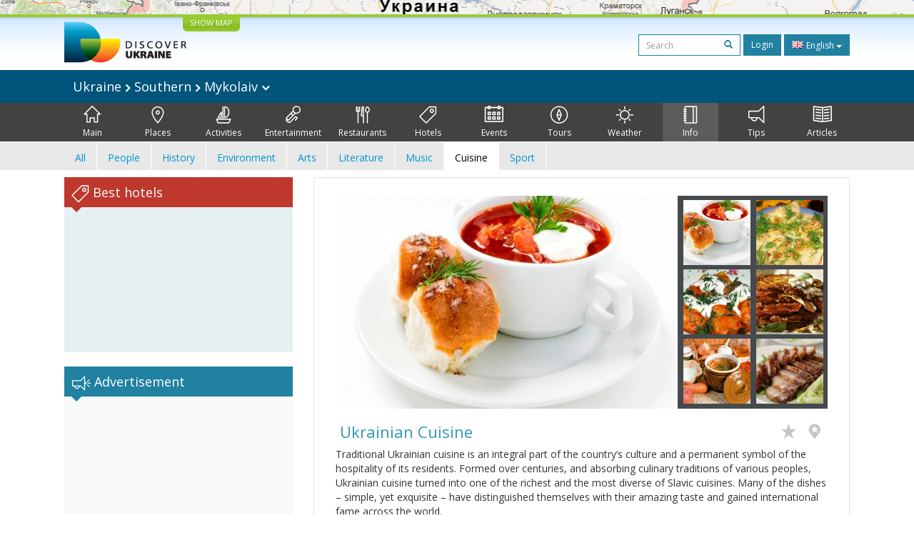

--- FILE ---
content_type: text/html; charset=UTF-8
request_url: https://discover-ukraine.info/info/southern-ukraine/mykolaiv?food-and-drink
body_size: 15040
content:
<!DOCTYPE html>
<html lang="en">
<head>
<meta http-equiv="Content-Type" content="text/html; charset=UTF-8">
<meta http-equiv="Content-Language" content="en">

<meta http-equiv="X-UA-Compatible" content="IE=edge,chrome=1">
<meta name="viewport" content="width=device-width, initial-scale=1.0">

<meta name="apple-itunes-app" content="app-id=524994910">

<title>Discover Ukraine  : Info : Southern : Mykolaiv - Ukraine Travel Guide</title>
<meta name="keywords" content="Info Ukraine, Info Southern Ukraine, Info Mykolaiv" />
<meta name="description" content="Traditional Ukrainian cuisine is an integral part of the country’s culture and a permanent symbol of the hospitality of its residents. Formed over centuries, and absorbing culinary traditions of various peoples, Ukrainian cuisine turned into one of the richest and the most diverse of Slavic cuisines. Many of the dishes – simple, yet exquisite – have distinguished themselves with their amazing taste and gained international fame across the world." />

<link href='//fonts.googleapis.com/css?family=Open+Sans:400,700&subset=latin,cyrillic&display=swap' rel='stylesheet' type='text/css'>
<link href="https://discover-ukraine.info/system/assets/6ffe9f68604abacdf6db212701377dc4-1649139265.css" rel="stylesheet" type="text/css" />

<script type="text/javascript">
var _logged=false;var _mobile_detect=0;
var mova='en';
var wait_str="Please wait";
</script>
<meta property="fb:app_id" content="284945858257393">


<meta property="og:title" content="Discover Ukraine  : Info : Southern : Mykolaiv" />
<meta property="og:type" content="website" />
<meta property="og:image" content="https://discover-ukraine.info/uploads/i/a/4f416fc1b932d1.91610067.248.jpg" />
<meta property="og:url" content="https://discover-ukraine.info/info/southern-ukraine/mykolaiv" />

<script type='text/javascript'>window.q=[];window.$=function(f){q.push(f)}</script>

<!--[if IE]>
<script src="//html5shiv.googlecode.com/svn/trunk/html5.js"></script>
<style type="text/css">
clear {
zoom: 1;
display: block;
 }
</style>
<![endif]-->
<script>
  (adsbygoogle = window.adsbygoogle || []).push({
    google_ad_client: "ca-pub-9323199419702411",
    enable_page_level_ads: true
  });
</script>
<meta name="google-site-verification" content="tXuX3wKmDV5kBY0u2UdGwTOnsBStJeDvA5ybz73FhRo" />
<script type="text/javascript">
    var _gaq = _gaq || [];
  _gaq.push(['_setAccount', 'UA-25364307-1']);
  _gaq.push(['_setDomainName', 'discover-ukraine.info']);
  _gaq.push(['_setAllowHash', false]);
  _gaq.push(['_trackPageview']);

  (function() {
    var ga = document.createElement('script'); ga.type = 'text/javascript'; ga.async = true;
    ga.src = ('https:' == document.location.protocol ? 'https://ssl' : 'http://www') + '.google-analytics.com/ga.js';
    var s = document.getElementsByTagName('script')[0]; s.parentNode.insertBefore(ga, s);
  })();
  </script>

 
</head>

<body class="en">
<div id="fb-root"></div>
<div id="mshadow"></div>






	<nav  id="mtglm" class="leftnav navbar navbar-default">
      <div class="container-fluid">
        <!-- Brand and toggle get grouped for better mobile display -->
        

        <!-- Collect the nav links, forms, and other content for toggling -->
        <div class="navbar-collapse collapse in sidenav" id="bs-example-navbar-collapse-1" aria-expanded="true" >
          <ul class="nav navbar-nav">
          
<li>
	
	<form method="get" action="https://discover-ukraine.info/search" style="margin:10px">
    <div class="input-group">
      <input type="text" name="q" class="form-control input-sm" value="" placeholder="Search">
      <span class="input-group-btn-in">
        <button class="btn btn-transparent btn-sm" type="submit"><span class="glyphicon glyphicon-search"></span></button>
      </span>
    </div><!-- /input-group -->
        
        
      </form>
	
</li>	
	
		
		
	
	<li class="index">
		<a href="https://discover-ukraine.info/index/southern-ukraine/mykolaiv" ><span class="mincon duindex"></span>
			Main		</a>
	</li>
	
	
	
		
		
<li class="dropdown ">
	<a href="https://discover-ukraine.info/places/southern-ukraine/mykolaiv" class="dropdown-toggle places" data-toggle="dropdown"><span class="mhf"><span class="mincon duplaces"></span></span>
			Places <span class="caret"></span>
		</a>
<ul class="dropdown-menu" role="menu">		
<li ><a href="https://discover-ukraine.info/places/southern-ukraine/mykolaiv">All</a></li>
<li ><a href="https://discover-ukraine.info/places/southern-ukraine/mykolaiv?architecture-and-monuments">Architecture</a>
</li>
<li ><a href="https://discover-ukraine.info/places/southern-ukraine/mykolaiv?history">History</a>
</li>
<li ><a href="https://discover-ukraine.info/places/southern-ukraine/mykolaiv?religious-places">Religion</a>
</li>
<li ><a href="https://discover-ukraine.info/places/southern-ukraine/mykolaiv?nature">Environment</a>
</li>
<li ><a href="https://discover-ukraine.info/places/southern-ukraine/mykolaiv?museums">Museums</a>
</li>
</ul>

	
	
	
		
		
	
	<li class="activities">
		<a href="https://discover-ukraine.info/activities/southern-ukraine/mykolaiv" ><span class="mincon duactivities"></span>
			Activities		</a>
	</li>
	
	
	
		
		
<li class="dropdown ">
	<a href="https://discover-ukraine.info/entertainment/southern-ukraine/mykolaiv" class="dropdown-toggle entertainment" data-toggle="dropdown"><span class="mhf"><span class="mincon duentertainment"></span></span>
			Entertainment <span class="caret"></span>
		</a>
<ul class="dropdown-menu" role="menu">		
<li ><a href="https://discover-ukraine.info/entertainment/southern-ukraine/mykolaiv">All</a></li>
<li ><a href="https://discover-ukraine.info/entertainment/southern-ukraine/mykolaiv?clubs">Clubs</a>
</li>
<li ><a href="https://discover-ukraine.info/entertainment/southern-ukraine/mykolaiv?theaters">Theatres</a>
</li>
</ul>

	
	
	
		
		
<li class="dropdown ">
	<a href="https://discover-ukraine.info/restaraunts/southern-ukraine/mykolaiv" class="dropdown-toggle restaraunts" data-toggle="dropdown"><span class="mhf"><span class="mincon durestaraunts"></span></span>
			Restaurants <span class="caret"></span>
		</a>
<ul class="dropdown-menu" role="menu">		
<li ><a href="https://discover-ukraine.info/restaraunts/southern-ukraine/mykolaiv">All</a></li>
<li ><a href="https://discover-ukraine.info/restaraunts/southern-ukraine/mykolaiv?domestic">Ukrainian</a>
</li>
<li ><a href="https://discover-ukraine.info/restaraunts/southern-ukraine/mykolaiv?european">European</a>
</li>
<li ><a href="https://discover-ukraine.info/restaraunts/southern-ukraine/mykolaiv?caucasian">Caucasian</a>
</li>
<li ><a href="https://discover-ukraine.info/restaraunts/southern-ukraine/mykolaiv?middle-east">Oriental</a>
</li>
<li ><a href="https://discover-ukraine.info/restaraunts/southern-ukraine/mykolaiv?asian">Asian</a>
</li>
</ul>

	
	
	
		
		
<li class="dropdown ">
	<a href="https://discover-ukraine.info/hotels/southern-ukraine/mykolaiv" class="dropdown-toggle hotels" data-toggle="dropdown"><span class="mhf"><span class="mincon duhotels"></span></span>
			Hotels <span class="caret"></span>
		</a>
<ul class="dropdown-menu" role="menu">		
<li ><a href="https://discover-ukraine.info/hotels/southern-ukraine/mykolaiv">All</a></li>
<li ><a href="https://discover-ukraine.info/hotels/southern-ukraine/mykolaiv?3star">★★★</a>
</li>
<li ><a href="https://discover-ukraine.info/hotels/southern-ukraine/mykolaiv?4star">★★★★</a>
</li>
<li ><a href="https://discover-ukraine.info/hotels/southern-ukraine/mykolaiv?5star">★★★★★</a>
</li>
</ul>

	
	
	
		
		
<li class="dropdown ">
	<a href="https://discover-ukraine.info/events/southern-ukraine/mykolaiv" class="dropdown-toggle events" data-toggle="dropdown"><span class="mhf"><span class="mincon duevents"></span></span>
			Events <span class="caret"></span>
		</a>
<ul class="dropdown-menu" role="menu">		
<li ><a href="https://discover-ukraine.info/events/southern-ukraine/mykolaiv">All</a></li>
<li ><a href="https://discover-ukraine.info/events/southern-ukraine/mykolaiv?music">Music</a>
</li>
<li ><a href="https://discover-ukraine.info/events/southern-ukraine/mykolaiv?art">Arts</a>
</li>
<li ><a href="https://discover-ukraine.info/events/southern-ukraine/mykolaiv?festival">Festivals</a>
</li>
<li ><a href="https://discover-ukraine.info/events/southern-ukraine/mykolaiv?exhibition">Exhibitions</a>
</li>
</ul>

	
	
	
		
		
	
	<li class="tours">
		<a href="https://discover-ukraine.info/tours/southern-ukraine/mykolaiv" ><span class="mincon dutours"></span>
			Tours		</a>
	</li>
	
	
	
		
		
	
	<li class="weather">
		<a href="https://discover-ukraine.info/weather/southern-ukraine/mykolaiv" ><span class="mincon duweather"></span>
			Weather		</a>
	</li>
	
	
	
		
		
<li class="dropdown  active1 open">
	<a href="https://discover-ukraine.info/info/southern-ukraine/mykolaiv" class="dropdown-toggle info" data-toggle="dropdown"><span class="mhf"><span class="mincon duinfo"></span></span>
			Info <span class="caret"></span>
		</a>
<ul class="dropdown-menu" role="menu">		
<li ><a href="https://discover-ukraine.info/info/southern-ukraine/mykolaiv">All</a></li>
<li ><a href="https://discover-ukraine.info/info/southern-ukraine/mykolaiv?people">People</a>
</li>
<li ><a href="https://discover-ukraine.info/info/southern-ukraine/mykolaiv?history">History</a>
</li>
<li ><a href="https://discover-ukraine.info/info/southern-ukraine/mykolaiv?environment">Environment</a>
</li>
<li ><a href="https://discover-ukraine.info/info/southern-ukraine/mykolaiv?arts">Arts</a>
</li>
<li ><a href="https://discover-ukraine.info/info/southern-ukraine/mykolaiv?literature">Literature</a>
</li>
<li ><a href="https://discover-ukraine.info/info/southern-ukraine/mykolaiv?music">Music</a>
</li>
<li class="active1"><a href="https://discover-ukraine.info/info/southern-ukraine/mykolaiv?food-and-drink">Cuisine</a>
</li>
<li ><a href="https://discover-ukraine.info/info/southern-ukraine/mykolaiv?sport">Sport</a>
</li>
</ul>

	
	
	
		
		
<li class="dropdown ">
	<a href="https://discover-ukraine.info/tips/southern-ukraine/mykolaiv" class="dropdown-toggle tips" data-toggle="dropdown"><span class="mhf"><span class="mincon dutips"></span></span>
			Tips <span class="caret"></span>
		</a>
<ul class="dropdown-menu" role="menu">		
<li ><a href="https://discover-ukraine.info/tips/southern-ukraine/mykolaiv">All</a></li>
<li ><a href="https://discover-ukraine.info/tips/southern-ukraine/mykolaiv?driving-guide">Driving guide</a>
</li>
<li ><a href="https://discover-ukraine.info/tips/southern-ukraine/mykolaiv?phone">Communication</a>
</li>
<li ><a href="https://discover-ukraine.info/tips/southern-ukraine/mykolaiv?health">Health</a>
</li>
<li ><a href="https://discover-ukraine.info/tips/southern-ukraine/mykolaiv?visa">Visa / customs</a>
</li>
<li ><a href="https://discover-ukraine.info/tips/southern-ukraine/mykolaiv?money">Money</a>
</li>
<li ><a href="https://discover-ukraine.info/tips/southern-ukraine/mykolaiv?suciety">Society</a>
</li>
<li ><a href="https://discover-ukraine.info/tips/southern-ukraine/mykolaiv?particularities">Practicalities</a>
</li>
<li ><a href="https://discover-ukraine.info/tips/southern-ukraine/mykolaiv?shopping">Шопинг</a>
</li>
<li ><a href="https://discover-ukraine.info/tips/southern-ukraine/mykolaiv?weather">Weather</a>
</li>
</ul>

	
	
	
		
		
	
	<li class="articles">
		<a href="https://discover-ukraine.info/articles/southern-ukraine/mykolaiv" ><span class="mincon duarticles"></span>
			Articles		</a>
	</li>
	
	
	

            
          </ul>
        </div><!-- /.navbar-collapse -->
      </div><!-- /.container-fluid -->
    </nav>



<div id="map" style="height:20px;background:url(/img/map1.jpg) center center no-repeat;overflow: hidden;"><div style="display:none" id="map_canvas"></div></div>




<div id="header" class="top">
  <div class="du-container">
  <a id="showmap" href="javascript:void(0)" class="showmap corner-bottom" >SHOW MAP</a>
    <a class="du" href="https://discover-ukraine.info/index"><img width="171" height="58" src="//discover-ukraine.info/images/logo.png" /></a>
    
    
    
    <div class="righttop">
	<noindex>
      <form class="hidden-xs h-s" method="get" action="https://discover-ukraine.info/search">
              
    
    
      <input type="text" name="q" class="form-control input-sm" value="" placeholder="Search">
      <span class="input-group-btn-in">
        <button class="btn btn-transparent btn-sm" type="submit"><span class="glyphicon glyphicon-search"></span></button>
      </span>
    
        
        
      </form>
	  
      <a href="https://discover-ukraine.info/auth/login" class="dologin btn btn-sm btn-success" >Login</a>
	
	</noindex>
	
	 
<div class="btn-group lng-m">
  <button type="button" class="btn btn-success btn-sm dropdown-toggle" data-toggle="dropdown" aria-expanded="false" style="letter-spacing:0;height:30px">
    <span class="lng_flag ln_en"></span> English <span class="caret"></span>
  </button>
  <ul class="dropdown-menu" role="menu">

	<li><a href="//discover-ukraine.info/ru/info/southern-ukraine/mykolaiv"><span class="lng_flag ln_ru"></span> Русский</a></li>
    

	<li><a href="//discover-ukraine.info/info/southern-ukraine/mykolaiv"><span class="lng_flag ln_en"></span> English</a></li>
    

	<li><a href="//discover-ukraine.info/de/info/southern-ukraine/mykolaiv"><span class="lng_flag ln_de"></span> Deutsch</a></li>
    

	<li><a href="//discover-ukraine.info/fr/info/southern-ukraine/mykolaiv"><span class="lng_flag ln_fr"></span> Français</a></li>
    

	<li><a href="//discover-ukraine.info/es/info/southern-ukraine/mykolaiv"><span class="lng_flag ln_es"></span> Español</a></li>
    

  </ul>
</div>






    </div>
    <div style="clear:both"></div>
  </div>
</div> 
  
 
  <div style="background: #01547a">
 <div class="du-container">
  
  <div class="toplevelmenu">
	  <div class="navbar navbar-inverse yamm" style="background: none; border:none;border-radius:0;margin-bottom:0">
          
          <div class="">
          
          
          
            <ul class="nav nav-pills">

			<li><a id="mtgl" class=" visible-xs-inline-block"><span class="glyphicon glyphicon-align-justify"></span> Menu</a></li>
              <li class="dropdown yamm-fw"><a style="font-size: 18px;" href="#" data-toggle="dropdown" class="dropdown-toggle loc">
              
              Ukraine             
<img src="/img/rar.png" />
Southern  

	
<img src="/img/rar.png" />
Mykolaiv              
              
             	<img width="12" height="8" src="/img/dar.png" /></a>
                <ul class="dropdown-menu maindrop">
					<div class="mdrop-line"><div class="mdrop-tr"></div></div>
                  <li style="padding: 10px 30px;">
                    <div class="row" style="margin-bottom:0.5em">
                     <div class="col-sm-12">
                     <span style="font-size: 24px;"><a href="https://discover-ukraine.info/index">Ukraine </a></span>
                     </div>
                    </div>
                    <div class="row">
               
                    



                      <div class="col-sm-2">
	                    


<div>
<span class="drop-reg" style="font-size: 18px;"><span class="drop-line"></span><a href="https://discover-ukraine.info/index/southern-ukraine">Southern</a></span>
  <ul>
  
  	<li><a href="https://discover-ukraine.info/index/southern-ukraine/odesa">Odesa</a></li>
  
  	<li><a href="https://discover-ukraine.info/index/southern-ukraine/kherson">Kherson</a></li>
  
  	<li><a href="https://discover-ukraine.info/index/southern-ukraine/mykolaiv">Mykolaiv</a></li>
  
  	<li><a href="https://discover-ukraine.info/index/southern-ukraine/zaporizhzhia">Zaporizhzhia</a></li>
  
  	<li><a href="https://discover-ukraine.info/index/southern-ukraine/berdyansk">Berdyansk</a></li>
  </ul>
</div>

	                      
                      </div>



                      <div class="col-sm-2">
	                    


<div>
<span class="drop-reg" style="font-size: 18px;"><span class="drop-line"></span><a href="https://discover-ukraine.info/index/crimea">Crimea</a></span>
  <ul>
  
  	<li><a href="https://discover-ukraine.info/index/crimea/simferopol">Simferopol</a></li>
  
  	<li><a href="https://discover-ukraine.info/index/crimea/sevastopol">Sevastopol</a></li>
  
  	<li><a href="https://discover-ukraine.info/index/crimea/bakhchysarai">Bakhchysarai</a></li>
  
  	<li><a href="https://discover-ukraine.info/index/crimea/yevpatoria">Yevpatoria</a></li>
  
  	<li><a href="https://discover-ukraine.info/index/crimea/yalta">Yalta</a></li>
  
  	<li><a href="https://discover-ukraine.info/index/crimea/alushta">Alushta</a></li>
  
  	<li><a href="https://discover-ukraine.info/index/crimea/sudak">Sudak</a></li>
  
  	<li><a href="https://discover-ukraine.info/index/crimea/feodosiya">Feodosiya</a></li>
  
  	<li><a href="https://discover-ukraine.info/index/crimea/kerch">Kerch</a></li>
  </ul>
</div>

	                      
                      </div>



                      <div class="col-sm-2">
	                    


<div>
<span class="drop-reg" style="font-size: 18px;"><span class="drop-line"></span><a href="https://discover-ukraine.info/index/central-ukraine">Central</a></span>
  <ul>
  
  	<li><a href="https://discover-ukraine.info/index/central-ukraine/chernihiv">Chernihiv</a></li>
  
  	<li><a href="https://discover-ukraine.info/index/central-ukraine/novgorod-seversky">Novgorod-Seversky</a></li>
  
  	<li><a href="https://discover-ukraine.info/index/central-ukraine/zhytomyr">Zhytomyr</a></li>
  
  	<li><a href="https://discover-ukraine.info/index/central-ukraine/berdychiv">Berdychiv</a></li>
  
  	<li><a href="https://discover-ukraine.info/index/central-ukraine/uman">Uman</a></li>
  
  	<li><a href="https://discover-ukraine.info/index/central-ukraine/vinnytsia">Vinnytsia</a></li>
  
  	<li><a href="https://discover-ukraine.info/index/central-ukraine/kamianets-podilskyi">Kamianets-Podilskyi</a></li>
  
  	<li><a href="https://discover-ukraine.info/index/central-ukraine/kirovograd">Kirovograd</a></li>
  </ul>
</div>

	                      
                      </div>



                      <div class="col-sm-2">
	                    


<div>
<span class="drop-reg" style="font-size: 18px;"><span class="drop-line"></span><a href="https://discover-ukraine.info/index/eastern-ukraine">Eastern</a></span>
  <ul>
  
  	<li><a href="https://discover-ukraine.info/index/eastern-ukraine/donetsk">Donetsk</a></li>
  
  	<li><a href="https://discover-ukraine.info/index/eastern-ukraine/sviatohirsk">Sviatohirsk</a></li>
  
  	<li><a href="https://discover-ukraine.info/index/eastern-ukraine/kharkiv">Kharkiv</a></li>
  
  	<li><a href="https://discover-ukraine.info/index/eastern-ukraine/poltava">Poltava</a></li>
  
  	<li><a href="https://discover-ukraine.info/index/eastern-ukraine/dnipro">Dnipro</a></li>
  </ul>
</div>

	                      
                      </div>



                      <div class="col-sm-2">
	                    


<div>
<span class="drop-reg" style="font-size: 18px;"><span class="drop-line"></span><a href="https://discover-ukraine.info/index/western-ukraine">Western</a></span>
  <ul>
  
  	<li><a href="https://discover-ukraine.info/index/western-ukraine/lviv">Lviv</a></li>
  
  	<li><a href="https://discover-ukraine.info/index/western-ukraine/ternopil">Ternopil</a></li>
  
  	<li><a href="https://discover-ukraine.info/index/western-ukraine/truskavets">Truskavets</a></li>
  
  	<li><a href="https://discover-ukraine.info/index/western-ukraine/kremenets">Kremenets</a></li>
  
  	<li><a href="https://discover-ukraine.info/index/western-ukraine/lutsk">Lutsk</a></li>
  
  	<li><a href="https://discover-ukraine.info/index/western-ukraine/rivne">Rivne</a></li>
  
  	<li><a href="https://discover-ukraine.info/index/western-ukraine/ivano-frankivsk">Ivano-Frankivsk</a></li>
  
  	<li><a href="https://discover-ukraine.info/index/western-ukraine/uzhgorod">Uzhgorod</a></li>
  
  	<li><a href="https://discover-ukraine.info/index/western-ukraine/mukachevo">Mukachevo</a></li>
  
  	<li><a href="https://discover-ukraine.info/index/western-ukraine/yaremche">Yaremche</a></li>
  
  	<li><a href="https://discover-ukraine.info/index/western-ukraine/bukovel">Bukovel</a></li>
  
  	<li><a href="https://discover-ukraine.info/index/western-ukraine/chernivtsi">Chernivtsi</a></li>
  </ul>
</div>

	                      
                      </div>



                      <div class="col-sm-2">
	                    


<div>
<span class="drop-reg" style="font-size: 18px;"><span class="drop-line"></span><a href="https://discover-ukraine.info/index/kyiv">Kyiv</a></span>
  <ul>
  
  	<li><a href="https://discover-ukraine.info/index/kyiv/kyiv">Kyiv</a></li>
  
  	<li><a href="https://discover-ukraine.info/index/kyiv/chernobyl">Chernobyl</a></li>
  
  	<li><a href="https://discover-ukraine.info/index/kyiv/kaniv">Kaniv</a></li>
  
  	<li><a href="https://discover-ukraine.info/index/kyiv/pereiaslav-khmelnytskyi">Pereiaslav-Khmelnytskyi</a></li>
  </ul>
</div>

	                      
                      </div>
                   
                    </div>
                  </li>
                  
                </ul>
              </li>
            </ul>
          </div>
        </div>
  </div> 
  
</div>
</div>  

<div style="background: #424242">  
  <div class="du-container">
  <div class="menu">

    <ul>
	
<li class="" style="border-left:none"><a href="https://discover-ukraine.info/index/southern-ukraine/mykolaiv" ><span class="mhf"><span class="mincon duindex"></span></span><br />Main</a></li> <li class="" ><a href="https://discover-ukraine.info/places/southern-ukraine/mykolaiv" ><span class="mhf"><span class="mincon duplaces"></span></span><br />Places</a></li> <li class="" ><a href="https://discover-ukraine.info/activities/southern-ukraine/mykolaiv" ><span class="mhf"><span class="mincon duactivities"></span></span><br />Activities</a></li> <li class="" ><a href="https://discover-ukraine.info/entertainment/southern-ukraine/mykolaiv" ><span class="mhf"><span class="mincon duentertainment"></span></span><br />Entertainment</a></li> <li class="" ><a href="https://discover-ukraine.info/restaraunts/southern-ukraine/mykolaiv" ><span class="mhf"><span class="mincon durestaraunts"></span></span><br />Restaurants</a></li> <li class="" ><a href="https://discover-ukraine.info/hotels/southern-ukraine/mykolaiv" ><span class="mhf"><span class="mincon duhotels"></span></span><br />Hotels</a></li> <li class="" ><a href="https://discover-ukraine.info/events/southern-ukraine/mykolaiv" ><span class="mhf"><span class="mincon duevents"></span></span><br />Events</a></li> <li class="" ><a href="https://discover-ukraine.info/tours/southern-ukraine/mykolaiv" ><span class="mhf"><span class="mincon dutours"></span></span><br />Tours</a></li> <li class="" ><a href="https://discover-ukraine.info/weather/southern-ukraine/mykolaiv" ><span class="mhf"><span class="mincon duweather"></span></span><br />Weather</a></li> <li class="active" ><a href="https://discover-ukraine.info/info/southern-ukraine/mykolaiv" ><span class="mhf"><span class="mincon duinfo"></span></span><br />Info</a></li> <li class="" ><a href="https://discover-ukraine.info/tips/southern-ukraine/mykolaiv" ><span class="mhf"><span class="mincon dutips"></span></span><br />Tips</a></li> <li class="" ><a href="https://discover-ukraine.info/articles/southern-ukraine/mykolaiv" ><span class="mhf"><span class="mincon duarticles"></span></span><br />Articles</a></li> 	
    </ul>

  </div>
  
 
  </div>
</div>  
  

  <div id="secondm">
<div class="du-container">
<ul class="secondmul">

<li><a  href="?">All</a></li>
<li><a  href="?people">People</a></li>
<li><a  href="?history">History</a></li>
<li><a  href="?environment">Environment</a></li>
<li><a  href="?arts">Arts</a></li>
<li><a  href="?literature">Literature</a></li>
<li><a  href="?music">Music</a></li>
<li><a class="selected" href="?food-and-drink">Cuisine</a></li>
<li><a  href="?sport">Sport</a></li>

</ul>
<div style="clear:both"></div>
</div>
</div>  
 

<div id="content" class="du-container">



<div class="sidebar du-sidebar" style="padding:0"> 




 <div class="block red shotels" style="z-index:10px;background:#e6f0f2;min-height:245px;">
      <div class="blck"><span class="trile"></span><span class="dui duibook"></span> Best hotels</div>



<ins class="bookingaff" data-aid="2401458" data-target_aid="2401458"  data-prod="nsb" data-width="100%" data-height="auto" data-lang="en" data-dest_id="220" data-dest_type="country">
</ins>
<script type="text/javascript">
    (function(d, sc, u) {
      var s = d.createElement(sc), p = d.getElementsByTagName(sc)[0];
      s.type = 'text/javascript';
      s.async = true;
      s.src = u + '?v=' + (+new Date());
      p.parentNode.insertBefore(s,p);
      })(document, 'script', '//aff.bstatic.com/static/affiliate_base/js/flexiproduct.js');
</script>


</div>



  

<div style="position:relative" id="flylanding">
 <div id="flyover">   
  
	<div class="block">
      <div class="blck"><span class="trile"></span><span class="dui duiads"></span> Advertisement</div>
<div style="text-align:center">
<!-- Discover Ukraine main -->
<ins class="adsbygoogle"
     style="display:block;max-width:300px;height:250px;margin:0 auto"
     data-ad-client="ca-pub-1623639851751641"
     data-ad-slot="8893325019"></ins>
<script>
(adsbygoogle = window.adsbygoogle || []).push({});
</script>
</div>
</div>
 <div class="block red">
      <div class="blck"><span class="trile"></span><span class="dui duifb"></span> We in the Internet</div>
		<div style='padding:8px 4px;min-height:258px;text-align:center;'>
			<fb:like-box href="https://www.facebook.com/pages/Discover-Ukraine/166480403434187" width="292" show_faces="true" border_color="#fff" stream="false" header="false"></fb:like-box>	
		</div>
    </div>


    	<div class="block" >
      <div class="blck"><span class="trile"></span><span class="dui duiapps"></span> Applications</div>
	<span class="inner-banner"><a href="http://ukrainefood.info/" target="_blank" class="inline-banner" style="background:url(/uploads/banners/0000000000055007c21d5abc3.38681640.jpeg)"><span class="du-banner"></span><span class="inner-text"><span class="inner-title">Need more inspiration?</span><br />Discover the secrets of traditional Ukrainian cuisine!</span><span class="banner-bottom"><span class="btn btn-success btn-xs">Discover more ></span></span></a></span>	</div>
	
     
 </div></div>
	
<div style="clear:both"></div>


	
<script type="text/javascript">
$(function(){

if($('#flyover').length)
{
	var fly=$('#flyover');
	var flylanding=$('#flylanding');
	var right=$('.sidebar').eq(0);
	var footer=$('#footer').eq(0);
	var flytop=flylanding.offset().top;
		
	
	flylanding.css({height:fly.height()});	
		
	$('#flyover').css({width:right.width(),margin:'0 auto'});
	fly.css({position:'static',top:0,left:right.offset().left-$(document).scrollLeft(),'z-index':99});	
	$(window).bind('resize scroll',function () { 
		flylanding.css({height:fly.height()});
		flytop=flylanding.offset().top;
		fly.css({left:right.offset().left-$(document).scrollLeft()});
		var ft=footer.offset().top-($(document).scrollTop()+fly.height()+10);
		if($(document).scrollTop()>=flytop /*&& (ft<0 || ft>fly.height())*/)
		{
			
			
			if(ft>0){
				ft=0;
				
			}
			fly.css({top:ft,position:'fixed'});
			
		}else{
			fly.css({position:'static'});
		}
    });
}

	$('.xyoutube').bind("mouseenter click",function(){
		$(this).removeClass('xyoutube').unbind("mouseenter click").html('<iframe allowtransparency="true" width="320" height="222" src="http://www.youtube.com/embed/5_rC1K8tgdU?rel=0" frameborder="0" allowfullscreen></iframe>');
	});

	
});



</script>    
</div>  

  <div class="du-content">
    <div class="right article corner-all">






<div class="container-fluid" style="padding:0">
<div class="gallery">



<div class="gallery-thumbs smallthumbs">
			<div class="thumb"><img data-target="#carousel-example-generic" data-slide-to="0" style="cursor:pointer" id="0" src="https://discover-ukraine.info/uploads/i/i/4f416fc1b932d1.91610067.248.jpg" class="active" /></div>
			<div class="thumb"><img data-target="#carousel-example-generic" data-slide-to="1" style="cursor:pointer" id="1" src="https://discover-ukraine.info/uploads/i/i/4f416fc1f1bac9.78476764.248.jpg" /></div>
			<div class="thumb"><img data-target="#carousel-example-generic" data-slide-to="2" style="cursor:pointer" id="2" src="https://discover-ukraine.info/uploads/i/i/4f416fc223fde8.82642777.248.jpg" /></div>
		
			<div class="thumb"><img data-target="#carousel-example-generic" data-slide-to="3" style="cursor:pointer" id="3" src="https://discover-ukraine.info/uploads/i/i/4f416fc243a627.41748519.248.jpg" /></div>
			<div class="thumb"><img data-target="#carousel-example-generic" data-slide-to="4" style="cursor:pointer" id="4" src="https://discover-ukraine.info/uploads/i/i/4f416fc25e93d7.43479238.248.jpg" /></div>
			<div class="thumb"><img data-target="#carousel-example-generic" data-slide-to="5" style="cursor:pointer" id="5" src="https://discover-ukraine.info/uploads/i/i/4f416fc28a8407.41366930.248.jpg" /></div>
</div>

<div class="gallery-main">

<div id="carousel-example-generic" class="carousel slide" data-ride="carousel" >
  <!-- Indicators -->
  <ol class="carousel-indicators">
    
      <li data-target="#carousel-example-generic" data-slide-to="0" class="active"></li>
  
      <li data-target="#carousel-example-generic" data-slide-to="1" class=""></li>
  
      <li data-target="#carousel-example-generic" data-slide-to="2" class=""></li>
  
      <li data-target="#carousel-example-generic" data-slide-to="3" class=""></li>
  
      <li data-target="#carousel-example-generic" data-slide-to="4" class=""></li>
  
      <li data-target="#carousel-example-generic" data-slide-to="5" class=""></li>
  </ol>

  <!-- Wrapper for slides -->
  <div class="carousel-inner" role="listbox">
  
    <div class="item active">
      <img src="https://discover-ukraine.info/uploads/i/i/4f416fc1b932d1.91610067.248.jpg" alt="Photo 1">
      <div class="carousel-caption"></div>
    </div>
  
    <div class="item">
      <img src="https://discover-ukraine.info/uploads/i/i/4f416fc1f1bac9.78476764.248.jpg" alt="Photo 2">
      <div class="carousel-caption"></div>
    </div>
  
    <div class="item">
      <img src="https://discover-ukraine.info/uploads/i/i/4f416fc223fde8.82642777.248.jpg" alt="Photo 3">
      <div class="carousel-caption"></div>
    </div>
  
    <div class="item">
      <img src="https://discover-ukraine.info/uploads/i/i/4f416fc243a627.41748519.248.jpg" alt="Photo 4">
      <div class="carousel-caption"></div>
    </div>
  
    <div class="item">
      <img src="https://discover-ukraine.info/uploads/i/i/4f416fc25e93d7.43479238.248.jpg" alt="Photo 5">
      <div class="carousel-caption"></div>
    </div>
  
    <div class="item">
      <img src="https://discover-ukraine.info/uploads/i/i/4f416fc28a8407.41366930.248.jpg" alt="Photo 6">
      <div class="carousel-caption"></div>
    </div>
    
  </div>

  <!-- Controls -->
  <a class="left carousel-control" href="#carousel-example-generic" role="button" data-slide="prev">
    <span class="glyphicon glyphicon-chevron-left"></span>
    <span class="sr-only">Previous</span>
  </a>
  <a class="right carousel-control" href="#carousel-example-generic" role="button" data-slide="next">
    <span class="glyphicon glyphicon-chevron-right"></span>
    <span class="sr-only">Next</span>
  </a>
</div>

</div>

<div style="clear:both"></div>

</div>
</div>	





		<div style="clear:both"></div>
		<div class="text">
        <h2><div class="starsart"></div> Ukrainian Cuisine		<div class="figb">
		<noindex>
		<a title="Favorites" rel="logged" href="https://discover-ukraine.info/profile/add2fav/248"><span class="duistar c-i"></span></a>
		<a title="I’ve been here" rel="logged" href="https://discover-ukraine.info/profile/add2ibh/248"><span class="duipin c-i"></span></a>
		
		
				
		

	</noindex>
		</div>
        </h2>
<div style="clear:both"></div>














<p>Traditional Ukrainian cuisine is an integral part of the country’s culture and a permanent symbol of the hospitality of its residents. Formed over centuries, and absorbing culinary traditions of various peoples, Ukrainian cuisine turned into one of the richest and the most diverse of Slavic cuisines. Many of the dishes – simple, yet exquisite – have distinguished themselves with their amazing taste and gained international fame across the world.</p><p>Ukrainian cuisine’s popularity stems from its variety of components and their unique pairings. You will often see vegetables on the table, including potatoes, beets, cabbages, marrows, eggplants, and tomatoes. They are used for cooking complex dishes and salads, but most often they are served as a garnish to the meat dishes. Speaking of meat, preference is given to pork, and, of course, to the beloved 'salo' (pork fat), which has for a long time enjoyed the unofficial status of the main national dish.</p><p>Ukrainian cuisine cannot be imagined without various kashas, cooked from cereals and beans. These are simple and nourishing dishes that peasants have eaten for ages in order to replenish their stamina. Ukrainian diet can rarely manage without fish dishes: they are incredibly intricate and delicious. Carp stuffed with mushrooms and buckwheat, pikeperch stewed in sour cream, and fish 'krucheniks' are among the most popular seafood dishes. Baked goods occupy a special place in the Ukrainian cuisine - curd or fruit dumplings, blinis, cottage cheese patties are all incredibly popular.</p><p>National Ukrainian cuisine also uses fruits and berries, the most common being apples, plums, cherries, raspberries, cranberries. They are added to kashas, used as filling for pies, and, of course, boiled into the most famous national dessert, 'povidlo,’ which is like jam or marmalade in European cuisine.</p><p>Although the cuisine is mostly homogeneous throughout the country, each region is famous for its own culinary extravagances. In the west, it is typical to use mushrooms (especially porcinis) and berries, which are found in the rich Carpathian forests. One of the most popular dishes in the western regions is considered to be 'banosh' - kasha made of corn flour (hominy) – that is called the soul of the Guzul cuisine. Guzuls often serve banosh with 'brynza,’ which is cultured milk, reminiscent of something between cottage cheese and feta cheese. And in <a href='https://discover-ukraine.info/index/crimea/'>Crimea</a>, besides the traditional Ukrainian fare, you can try Tatar dishes, which is also famous for its unique culinary traditions. The most widespread dish here is 'shish kebab,’ and the well known eastern sweets.</p><p>But regardless of the region, there are several dishes that are the quintessence of Ukrainian cuisine. </p><p><span style='font-weight:bold;'>Borsht.</span> This is one of the most picturesque, and definitely the most popular Ukrainian dish. It has caught the fancy of the entire world with its unique taste and aroma. Since many tourists mistakenly associate it with Russian cuisine, Ukrainians usually stress that it is they who discovered borsht. Ukrainian borsht is a beet soup which is cooked with beef broth and vegetables: potatoes, beets, carrots, onions, and cabbage; it is topped off with tomato paste afterwards. In different regions of the country, other ingredients may be added to this dish, which only adds a special nuance to it. Traditionally, borsht is served with 'pampushkas' - small buns covered with garlic sauce and sunflower oil.</p><p><span style='font-weight:bold;'>Salo.</span> Along with borsht, salo is the symbol of the Ukrainian cuisine. Locals very much appreciate salo for its unusual taste and nutritional properties. Salo is used to cook various dishes, but it is also served as dish on its own. Salted salo with pepper is considered to be ideal appetizer.</p><p><span style='font-weight:bold;'>Vareniki.</span> It is no surprise that in Ukraine, which is called the breadbasket of Europe, dishes made with flour are popular. And vareniki are - without exaggeration - the most popular and the tastiest among them. They are made of unleavened dough with various stuffings - berries, cottage cheese, cheese, potato, or cabbage. Then, they are boiled in salted water. Ukrainian vareniki are in some way reminiscent of Russian pelmeni (meat dumplings) and Italian ravioli. They are usually served with sour cream or cracklings.</p><p><span style='font-weight:bold;'>Stuffed cabbage rolls.</span> Another characteristic Ukrainian dish is stuffed cabbage rolls, usually filled with a meat and rice filling and stewed in tomato sauce. Stuffed cabbage rolls are traditionally served with sour cream.</p><p><span style='font-weight:bold;'>Deruni.</span> Although deruni - potato blinis or pancakes – can be found in many Slavic countries, in Ukraine, this simple and tasty dish acquired such popularity that it became a permanent component of national cuisine. The dough for deruni is usually made of grated potato, with eggs, onions, and flour. It is then baked on the pan. Traditionally, they are served hot with sour cream or butter.</p><p><span style='font-weight:bold;'>Kulesh.</span> This is an ancient Ukrainian dish, which became widespread thanks to the Zaporizhian Cossacks. They valued this pottage, cooked with millet, salo, potato, and onion, for its simplicity and incredible richness: during raids, kulesh often replaced a full course dinner. Modern Ukrainian cooks have significantly diversified the Cossack's casserole, having added new ingredients to it: mushrooms, meat, and kidney beans. Kulesh cooked on open fire is considered to be ideal, but pottage cooked at home is not inferior in its taste to this ancient original.</p><p>Ukrainian beverages deserve special attention. Naturally fermented drinks are considered to be the most popular. Among alcoholic drinks, the most popular are beer and wine (especially Crimean and Carpathian). Among the non-alcoholic, kvass is known for quenching many Ukrainians’ thirst. 'Uzvar,’ a refreshing drink made of dried fruits and berries, is very popular in the country. And, of course, we cannot forget 'horilka’ – Ukrainian vodka, without which no feast can begin. However, you need to be very careful drinking  'horilka' since it is a rather strong drink.</p><p>Ukrainian national dishes and drinks - always cooked with soul and served with love - have never left any of Ukraine’s guests indifferent to their charms. Delicious and nourishing, they have become a real trademark for the country. Even though today some Ukrainian dishes have become staples on the menus of many restaurants worldwide, their original taste and unforgettable aroma can be experienced only in Ukraine!</p>

      </div>


<div style="clear:both"></div>


<div style="text-align:center">

<!-- Discover-Ukraine adaptive -->
<ins class="adsbygoogle"
     style="display:block"
     data-ad-client="ca-pub-1623639851751641"
     data-ad-slot="1596710615"
     data-ad-format="auto"></ins>
<script>
(adsbygoogle = window.adsbygoogle || []).push({});
</script>
</div>
	
      <div class="social hidden-xs" style="height:40px;" >
	  
<div style="padding:4px;float:right;width:380px;background:#fff;border-radius:5px">

<fb:like href="https://discover-ukraine.info/info/southern-ukraine/mykolaiv" send="false" width="380" show_faces="false" colorscheme="light"></fb:like>

</div>	  
	  
	  <div style="padding:6px 0;float:left;width:135px">

<a href="http://twitter.com/share" class="twitter-share-button" data-url= "https://discover-ukraine.info/info/southern-ukraine/mykolaiv" data-count="horizontal">Tweet</a>

</div>



<div style="clear:both"></div>

	  
	  
	  </div>
	  
	  	  

<style type="text/css">
.comments{
font-size:12px;
}
.ui-rater-starsOff{z-index:10}
.ui-rater>span {vertical-align:top;}
.ui-rater-rating {margin-left:.8em}
.ui-rater-starsOff, .ui-rater-starsOn {display:inline-block; height:13px; background:url(https://discover-ukraine.info/img/statr5.png) repeat-x 0 0px;}
.ui-rater-starsOn {display:block; max-width:65px; top:0; background-position: 0 -26px;}
.ui-rater-starsHover {background-position: 0 -13px!important;}

.ui-rater-starsRight{
	display:inline-block;
	text-align:right;
}
.ui-rater-starsRight .ui-rater-starsOn{
display:inline-block;
}
.r-r{
display:inline-block;
width:55px;
height:1em;
text-align:left;
}
.r-rr{
display:inline-block;
max-width:55px;
height:1em;
min-width:1px;
background:#777983;
}
.comments-title{
	font-weight:bold;
	font-size:13px;
}
.comment-date{
	color:silver;
	font-size:11px;
	font-weight:normal;
	
	
	
}
.c{
	text-align:center;
}
.comments-photo{
	/*position:absolute;
	left:20px;top:0;*/
	max-width:50px;
	max-height:50px;
	padding-right:10px;
}
.comments-row{
font-size:12px;
	/*padding:0 20px 10px 20px;*/
	
	position:relative;
}
.comments-line{

margin:3px 0px 10px 0px;
height:1px;
border-bottom:1px solid #E4E4E4;
}
.comments-row p{
font-size:12px;
}
.rate-wait{
float:none !important;display:inline-block;
}
.like{
	display:inline-block;
	width:18px;
	height:16px;
	background:url(https://discover-ukraine.info/img/like0.png) top no-repeat;
}
.liked, .like:hover{
	display:inline-block;
	width:18px;
	height:16px;
	margin:5px;
	background:url(https://discover-ukraine.info/img/like1.png) bottom no-repeat;
}
.like:hover{
	opacity:0.6;
}
.liked:hover{
	opacity:1 !important;
}
</style>

<div class="comments">
<div style="border-top:1px solid #E4E4E4;margin-bottom:1em;padding:10px 0;margin-top:10px;">

<div style="background:#f1f1f1;padding:10px;margin-bottom:10px">

<div style="float:right;text-align:center;margin-left:10px">

<div class="priceblock" style="margin: 0;">
<div>Average rating</div>
<div class="pr">0</div>
<div class="cu">Ratings: 0</div>
</div>


</div>



<div style="font-size:18px;color:#017aa2">Ratings</div>

    </script>
	<p>&nbsp;</p>

	<div id="testRater" class="stat">
		<div style="color:#777" for="rating">Click here to rate</div>
		<div class="statVal" style="padding:5px 0">
		
			<span class="ui-rater">
				<span rel="logged" class="ui-rater-starsOff" style="width: 65px; cursor: pointer; ">
					<span class="ui-rater-starsOn" style="width: 0px; cursor: pointer; "></span>
				</span><img class="rate-wait" style="display:none;" src="https://discover-ukraine.info/img/load.gif" />
			</span>
        </div>
    </div>
    <div style="clear:both"></div>
</div>

	<a id="dowrite" class="btn btn-success btn-sm" rel="logged" href="javascript:void(0)">Write a Review</a>
<div id="write-review" style="display:none">
<form id="review-form" method="post" action="https://discover-ukraine.info/comments/go">
<p><input type="submit" name="rate" value="Send review" class="btn btn-success btn-sm" style="height:35px;padding-top:3px;margin-left:-3px;" /><img id="post-wait" src="https://discover-ukraine.info/img/load.gif" style="display:none" /></p>
<!--<p><select name="comments_rate">
<option value="" selected="selected"></option>
<option value="1">1</option>
<option value="2">2</option>
<option value="3">3</option>
<option value="4">4</option>
<option value="5">5</option>
</select></p>-->

<p><input type="text" name="comments_title" value="" class="form-control" style="width:96%;margin:10px 0;" id="comments_title" placeholder="Title" /></p>
<p><textarea name="comments_text" cols="90" rows="12" class="form-control" style="width:96%;height:70px" id="comments_text" placeholder="Your review. No less than 100 characters."></textarea></p>

</form>
</div>


<div style="clear:both"></div>
</div>





<div style="background:url(https://discover-ukraine.info/images/socialbg.gif) bottom repeat-x;height:2px;"></div>

<div id="comments" style=";padding:5px; display:none;">




<div id="rws" style="font-size:16px;padding-bottom:6px;;font-weight:bold">Reviews</div>
Be the first to review</div>

</div>

</div>	  
	  
	  
	  
		
	
	
<div style="padding:5px 20px">Be the first to review</div>
	

	  	  
   
	  



 
 <a id="back" class="to-up btn btn-default btn-sm"><span class="glyphicon glyphicon-arrow-left"></span></a>

    </div>
	
</div>


	<div style="clear:both"></div>


  <br class="clear">
</div>
<div id="footer">


<div class="footer-menu" style="margin-bottom:11px; text-align:center;font-size:14px;color:#fff;">
<ul>
	<li><a href="https://discover-ukraine.info/about-us">About us</a></li>
	<li><a href="https://discover-ukraine.info/contact-us">Contact us</a></li>
	<li><a href="https://discover-ukraine.info/cookies-policy">Cookies policy</a></li>
	<li><a href="https://discover-ukraine.info/privacy-plicy">Privacy policy</a></li>
	<li><a href="https://discover-ukraine.info/advertise-with-us">Advertise with us</a></li>
	<li><a href="/partner">Partner login</a></li>
</ul>
</div>
<div id="footer1">
<div class="footl" style="clear:both;padding:0 0 5px 0;text-align:center;font-size:10px;">
Our Projects:

<a target='_blank' href='https://travelsingapore.info/'>About Singapore</a> | <a target='_blank' href='https://vladivostok-city.com/hotels'>Vladivostok hotels</a> | <a target='_blank' href='https://ukrainefood.info'>Ukraine National cuisine</a> | <a target='_blank' href='https://metroguides.info/city/prague?ln=en#scheme/0/0'>Prague Metro map</a> </div>


 <div style="position:relative;padding-top:1px">
 &copy; 2026 Discover Ukraine. All right reserved.<br />
 No part of this site may be reproduced without our written permission.
 The website is owned by Discover Ukraine LLC.<br />&nbsp;
 </div>
 </div>
</div>

<a id="nullanchor"></a>

<div class="modal fade" id="login-block" tabindex="-1" role="dialog" aria-hidden="true">
  <div class="modal-dialog">
    <div class="modal-content">
    <div class="modal-body" id="login_out">
    
<img alt="loading..." src="/img/load.gif" />
    
    
    </div>
  </div>
</div>  
</div>
<script type="text/javascript">
$(function(){
	
	$('body').on('click',".dologin",function(){
		$('#login_out').html('<center><img alt="loading..." src="/img/load.gif" /></center>');
		$('#login-block').modal('show');
		$('#login_out').load($(this).attr('href'));
		return false;
	});
	
	$('body').on('click',"[rel=logged]",function(){
		$('#login_out').html('<center><img alt="loading..." src="/img/load.gif" /></center>');
		$('#login-block').modal('show');
		$('#login_out').load('https://discover-ukraine.info/auth/login');
		return false;
	});
	
	$('body').on('click',"#login-block a",function(){
		$('#login_out').css({position:'relative'}).append('<div style="position:absolute;left:0;top:0;width:100%;height:100%;background:#fff;opacity:0.3"></div><img width="32" height="32" src="/img/loader.gif" style="position:absolute;left:45%;top:45%" />').load($(this).attr('href'));
		return false;
	});
	
	
	
	$('body').on('submit',"#login-block form",function(){
		$('#login_out').css({position:'relative'}).append('<div style="position:absolute;left:0;top:0;width:100%;height:100%;background:#fff;opacity:0.3"></div><img width="32" height="32" src="/img/loader.gif" style="position:absolute;left:45%;top:45%" />');
		
		var data=$(this).serializeArray();
		var action=$(this).attr('action');
		
		$('#login_out').load(action,data,function(){
		
		});
		
		return false;
	});

	
});
</script>


 <a id="up" class="to-up btn btn-default btn-sm"><span class="glyphicon glyphicon-arrow-up"></span></a>


<script type="text/javascript">
    window.fbAsyncInit = function() {
        FB.init({ appId: '284945858257393', status: true, cookie: true, xfbml: true });
    };

    (function() {
        var e = document.createElement('script'); e.async = true;
        e.src =  'https://connect.facebook.net/en_US/all.js';
        document.getElementById('fb-root').appendChild(e);
    } ());

</script>

<script type="text/javascript" src="https://discover-ukraine.info/system/assets/c072410bde0f6b44635292ecdcf71a7e-1649139265.js"></script>


<script defer async type="text/javascript" src="//maps.google.com/maps/api/js?key=AIzaSyABgQ619ycqIJyFNxtBuvCgY__-O_iK-Oo&libraries=geometry&language=en&callback=initialize"></script>
<script defer async  type="text/javascript" src="/public/js/markerclusterer.js"></script>
<script defer async  type="text/javascript" src="//platform.twitter.com/widgets.js"></script>
<script type="text/javascript">$.each(q,function(i,f){$(f)})</script>
<script type="text/javascript">
var now_infowindow;
var map;


var zoom=12;
var center;
var pop;
var markers=[];
var origin=0;
var maph=20;

var _before_ready_geo="";
function showOnMap(geo){
		if(window._showOnMap){
			_showOnMap(geo);
		}else{
			_before_ready_geo=geo;
		}
	}
	


function openMap()
{

	origin=$(document).scrollTop();
	
	$('html,body').animate({
					scrollTop: $('#map').offset().top
	}, origin/1.73);

		var h=$('#map').height();
		if(h==maph)
		{		
			h=$(window).height()*0.8;
			$('#map').animate({'height':h},500,'swing',function(){
				$('#showmap').text(h==maph?'SHOW MAP':'HIDE MAP');
			});
		}else{
			origin=origin-$(window).height()*0.8;
		}	
}


function _showOnMap(geo)
{

	if($('#map_canvas').is(':hidden'))
	{
		$('#map_canvas').show();
		initializeMap();
	}

	origin=$(document).scrollTop();
	
	var c=geo.split(',');
	var coord = new google.maps.LatLng(c[0],c[1]);
	center=coord;
	zoom=15;
	map.setCenter(coord);
	map.setZoom(15);
	pop=coord;
	$.each(markers, function(index, value) { 
		if(value.getPosition().equals(coord))
		{
			google.maps.event.trigger(value, 'click');
		}
	
	});

	$('html,body').animate({
					scrollTop: $('#map').offset().top
	}, origin/1.73);

		var h=$('#map').height();
		if(h==maph)
		{		
			h=$(window).height()*0.8;
			$('#map').animate({'height':h},500,'swing',function(){
				$('#showmap').text(h==maph?'SHOW MAP':'HIDE MAP');
			});
		}else{
			origin=origin-$(window).height()*0.8;
		}
	
}
function initialize(){
	
}
function initializeMap() {
    var center=new google.maps.LatLng(46.9805,31.9947);
    var myLatlng = center;
	
	
	
	
    var myOptions = {
      zoom: zoom,
      center: myLatlng,
      mapTypeId: google.maps.MapTypeId.ROADMAP
    }
    map = new google.maps.Map(document.getElementById("map_canvas"), myOptions);
  
$.getJSON('https://discover-ukraine.info/addons',{chapter_id:11,region_id:2,city_id:3,tour:0},function(geo){

  
	var chapters=['pin_places','pin_places','pin_places','pin_activities','pin_entertainment','pin_restaurants','pin_fav','pin_fav','pin_places','pin_hotels','pin_places','pin_places','pin_places'];
	$.each(geo, function(index, value) { 
			var c=value['geo'].split(',');
			var coord = new google.maps.LatLng(c[0],c[1]);

            var marker = new google.maps.Marker({
                    position: coord,
                    map: map,
                    title: value['title'],
                    icon: 'https://discover-ukraine.info/gi/'+chapters[value['chapter_id']]+'.png'
            });
			markers.push(marker);
			var infowindow = new google.maps.InfoWindow(
				 { content: '<div style="width:200px">'+(value['img1']?'<div style="float:left;padding:0 10px 10px 0"><img loading="lazy" width="50" src="https://discover-ukraine.info/'+value['img1']+'" /></div>':'')+'<strong>'+value['title']+'</strong><br>'+
				 '<a href="'+value['href']+'">more...</a></div>'
				 });
				 
			 google.maps.event.addListener(marker, 'click', function() {
				 if(now_infowindow != undefined){
					 now_infowindow.close();// clear currently infowindow
				 }
				infowindow.open(map,marker);// open new infowindow
				now_infowindow = infowindow;// set new currently infowindow
			 });

		if(coord.equals(pop))
		{
			google.maps.event.trigger(marker, 'click');
		}			 
			
	});
	var markerCluster = new MarkerClusterer(map, markers,{gridSize: 10, maxZoom: 13,imagePath: '/cluster/images/m'});
});	

	if(_before_ready_geo!="") _showOnMap(_before_ready_geo);
	
	try {
        tourRoute();
    }
    catch(err) {
       ; 
    }
	

}

oc=function(){
	$('#map_canvas').height($(window).height()*0.8);
	var h=$('#map').height();
	if(h!=maph)
	{
		$('#map').height($(window).height()*0.8);
	}

		//map.setCenter(center);
		//map.setZoom(zoom);
	
}
$(function(){

$(window).bind('resize orientationchange',oc);

$('#map_canvas').css({'height':($(window).height()*0.8)});

//if(_before_ready_geo!="") initializeMap(); else setTimeout(initializeMap,100);
	
	
$('#showmap').bind('click',function(){
	var h=$('#map').height();
	
	
	if($('#map_canvas').is(':hidden'))
	{
		$('#map_canvas').show();
		initializeMap();
	}
	
	if(h==maph) h=$(window).height()*0.8; else h=maph;
	$('#map').animate({'height':h},500,'swing',function(){
		$('#showmap').text(h==maph?'SHOW MAP':'HIDE MAP');
	});
	if(h==maph)
	{
		if(origin<0) origin=0;
		$('html,body').animate({
						scrollTop: origin
		}, origin/1.73);
	}
});	

	if(location.hash=='#show_on_map'){
	openMap();
	   tourRoute();
	   
	   }

});
  
</script>
</body>
</html>

--- FILE ---
content_type: text/html; charset=UTF-8
request_url: https://www.booking.com/flexiproduct.html?product=nsb&w=100%25&h=auto&lang=en&aid=2401458&target_aid=2401458&dest_id=220&dest_type=country&fid=1769385765885&affiliate-link=widget1&
body_size: 1817
content:
<!DOCTYPE html>
<html lang="en">
<head>
    <meta charset="utf-8">
    <meta name="viewport" content="width=device-width, initial-scale=1">
    <title></title>
    <style>
        body {
            font-family: "Arial";
        }
    </style>
    <script type="text/javascript">
    window.awsWafCookieDomainList = ['booking.com'];
    window.gokuProps = {
"key":"AQIDAHjcYu/GjX+QlghicBgQ/7bFaQZ+m5FKCMDnO+vTbNg96AE2d60Q/ObrltvLwmETCDa3AAAAfjB8BgkqhkiG9w0BBwagbzBtAgEAMGgGCSqGSIb3DQEHATAeBglghkgBZQMEAS4wEQQM/uJBw6u1fb9vj1MZAgEQgDsRQ2/sks/D/RVlSVbME4Dj3wRkJD2FZ07abhptl33LwU7tGyATwZ4iwbGQYUhO6BHjaEkO4LpswPF/iQ==",
          "iv":"A6x+SwFMsAAAE/a3",
          "context":"Njt1hkjf5VS0qkOZUaLGtlV8PIVIRAGsG8wBLrke7gIuNM9Z6ugVJ2qdi2hroTLw31vC41BoUwGKrJAwIFjbzuV2iY4tWspITizvEgCeeeuwMvdxQS1Y2VMjD//w1l00BhEILthEYjFl1WYsLqmugZMgftk7R5oYLOCfSSmnX0saH4Kf5ubQJNTi/81JJxY6QSrUpMHDqpe1bF9SF6AOblSsW7wAKBamT7sO1PtuCSVZDNL4FWrC1FEoqRiFoP9zS5OzVVh6VugCxSyIqIXYPTu2mzCEErIgHeRTxVzr5ADpA3NO/caJUQy8/GpkXsrM+lYspigvh2xSHFrtdgnm4rIMH70a5LK9vdPxqjHrU8GlVFj4KuevIg=="
};
    </script>
    <script src="https://d8c14d4960ca.337f8b16.us-east-2.token.awswaf.com/d8c14d4960ca/a18a4859af9c/f81f84a03d17/challenge.js"></script>
</head>
<body>
    <div id="challenge-container"></div>
    <script type="text/javascript">
        AwsWafIntegration.saveReferrer();
        AwsWafIntegration.checkForceRefresh().then((forceRefresh) => {
            if (forceRefresh) {
                AwsWafIntegration.forceRefreshToken().then(() => {
                    window.location.reload(true);
                });
            } else {
                AwsWafIntegration.getToken().then(() => {
                    window.location.reload(true);
                });
            }
        });
    </script>
    <noscript>
        <h1>JavaScript is disabled</h1>
        In order to continue, we need to verify that you're not a robot.
        This requires JavaScript. Enable JavaScript and then reload the page.
    </noscript>
</body>
</html>

--- FILE ---
content_type: text/html; charset=utf-8
request_url: https://www.google.com/recaptcha/api2/aframe
body_size: 265
content:
<!DOCTYPE HTML><html><head><meta http-equiv="content-type" content="text/html; charset=UTF-8"></head><body><script nonce="AdUeltbwybjZ4sgQkPj9HQ">/** Anti-fraud and anti-abuse applications only. See google.com/recaptcha */ try{var clients={'sodar':'https://pagead2.googlesyndication.com/pagead/sodar?'};window.addEventListener("message",function(a){try{if(a.source===window.parent){var b=JSON.parse(a.data);var c=clients[b['id']];if(c){var d=document.createElement('img');d.src=c+b['params']+'&rc='+(localStorage.getItem("rc::a")?sessionStorage.getItem("rc::b"):"");window.document.body.appendChild(d);sessionStorage.setItem("rc::e",parseInt(sessionStorage.getItem("rc::e")||0)+1);localStorage.setItem("rc::h",'1769385769267');}}}catch(b){}});window.parent.postMessage("_grecaptcha_ready", "*");}catch(b){}</script></body></html>